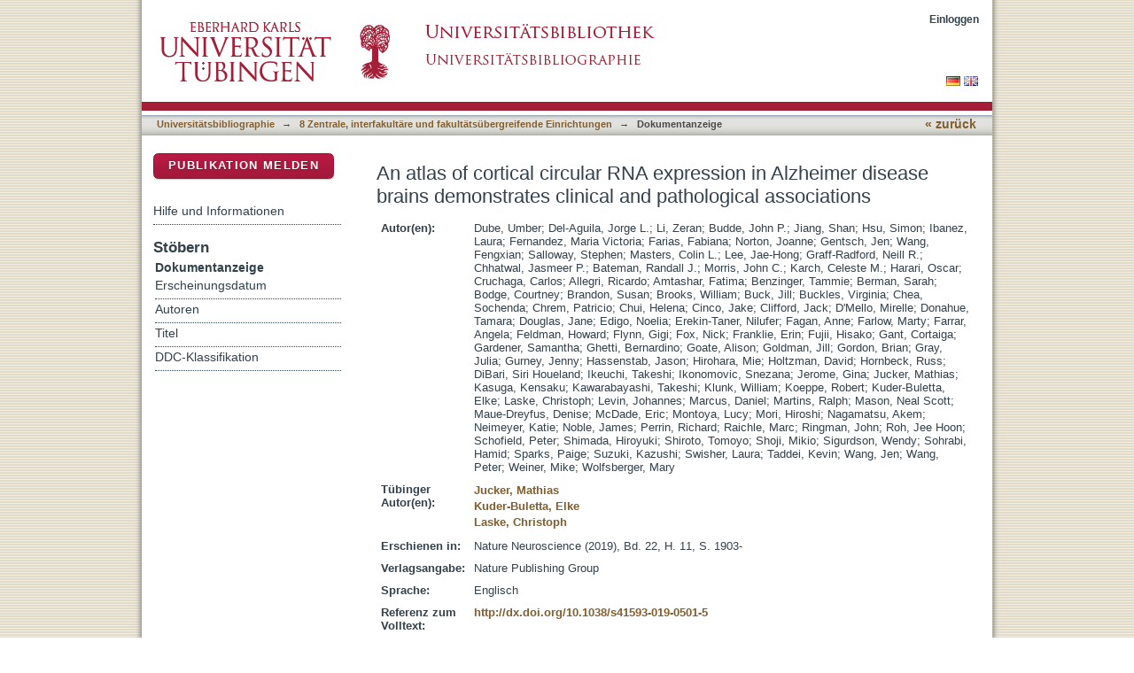

--- FILE ---
content_type: text/html;charset=utf-8
request_url: https://bibliographie.uni-tuebingen.de/xmlui/handle/10900/105709
body_size: 50877
content:
<?xml version="1.0" encoding="UTF-8"?>
<!DOCTYPE html PUBLIC "-//W3C//DTD XHTML 1.0 Strict//EN" "http://www.w3.org/TR/xhtml1/DTD/xhtml1-strict.dtd">
<html xmlns="http://www.w3.org/1999/xhtml" class="no-js">
<head>
<meta content="text/html; charset=UTF-8" http-equiv="Content-Type" />
<meta content="IE=edge,chrome=1" http-equiv="X-UA-Compatible" />
<meta content="width=device-width; initial-scale=1.0; maximum-scale=1.0;" name="viewport" />
<link rel="shortcut icon" href="/xmlui/themes/hsbiblio/images/favicon.ico" />
<link rel="apple-touch-icon" href="/xmlui/themes/hsbiblio/images/apple-touch-icon.png" />
<meta name="Generator" content="DSpace 6.3" />
<link type="text/css" rel="stylesheet" media="screen" href="/xmlui/themes/hsbiblio/lib/css/reset.css" />
<link type="text/css" rel="stylesheet" media="screen" href="/xmlui/themes/hsbiblio/lib/css/base.css" />
<link type="text/css" rel="stylesheet" media="screen" href="/xmlui/themes/hsbiblio/lib/css/helper.css" />
<link type="text/css" rel="stylesheet" media="screen" href="/xmlui/themes/hsbiblio/lib/css/jquery-ui-1.8.15.custom.css" />
<link type="text/css" rel="stylesheet" media="screen" href="/xmlui/themes/hsbiblio/lib/css/style.css" />
<link type="text/css" rel="stylesheet" media="screen" href="/xmlui/themes/hsbiblio/lib/css/authority-control.css" />
<link type="text/css" rel="stylesheet" media="screen" href="/xmlui/themes/hsbiblio/../../static/css/uniTuebingen.css" />
<link type="text/css" rel="stylesheet" media="screen" href="/xmlui/themes/hsbiblio/../../static/css/bibliographie.css" />
<link type="text/css" rel="stylesheet" media="handheld" href="/xmlui/themes/hsbiblio/lib/css/handheld.css" />
<link type="text/css" rel="stylesheet" media="print" href="/xmlui/themes/hsbiblio/lib/css/print.css" />
<link type="text/css" rel="stylesheet" media="all" href="/xmlui/themes/hsbiblio/lib/css/media.css" />
<link type="application/opensearchdescription+xml" rel="search" href="https://bibliographie.uni-tuebingen.de:443/xmlui/open-search/description.xml" title="DSpace" />
<script type="text/javascript">
                                //Clear default text of empty text areas on focus
                                function tFocus(element)
                                {
                                        if (element.value == ' '){element.value='';}
                                }
                                //Clear default text of empty text areas on submit
                                function tSubmit(form)
                                {
                                        var defaultedElements = document.getElementsByTagName("textarea");
                                        for (var i=0; i != defaultedElements.length; i++){
                                                if (defaultedElements[i].value == ' '){
                                                        defaultedElements[i].value='';}}
                                }
                                //Disable pressing 'enter' key to submit a form (otherwise pressing 'enter' causes a submission to start over)
                                function disableEnterKey(e)
                                {
                                     var key;

                                     if(window.event)
                                          key = window.event.keyCode;     //Internet Explorer
                                     else
                                          key = e.which;     //Firefox and Netscape

                                     if(key == 13)  //if "Enter" pressed, then disable!
                                          return false;
                                     else
                                          return true;
                                }

                                function FnArray()
                                {
                                    this.funcs = new Array;
                                }

                                FnArray.prototype.add = function(f)
                                {
                                    if( typeof f!= "function" )
                                    {
                                        f = new Function(f);
                                    }
                                    this.funcs[this.funcs.length] = f;
                                };

                                FnArray.prototype.execute = function()
                                {
                                    for( var i=0; i < this.funcs.length; i++ )
                                    {
                                        this.funcs[i]();
                                    }
                                };

                                var runAfterJSImports = new FnArray();
            </script>
<script xmlns:i18n="http://apache.org/cocoon/i18n/2.1" type="text/javascript" src="/xmlui/themes/hsbiblio/lib/js/modernizr-1.7.min.js"> </script>
<title>An atlas of cortical circular RNA expression in Alzheimer disease brains demonstrates clinical and pathological associations</title>
<link rel="schema.DCTERMS" href="http://purl.org/dc/terms/" />
<link rel="schema.DC" href="http://purl.org/dc/elements/1.1/" />
<meta name="DCTERMS.dateAccepted" content="2020-08-25T08:48:29Z" scheme="DCTERMS.W3CDTF" />
<meta name="DCTERMS.available" content="2020-08-25T08:48:29Z" scheme="DCTERMS.W3CDTF" />
<meta name="DCTERMS.issued" content="2019" scheme="DCTERMS.W3CDTF" />
<meta name="DC.identifier" content="1546-1726" />
<meta name="DC.identifier" content="http://hdl.handle.net/10900/105709" scheme="DCTERMS.URI" />
<meta name="DC.language" content="en" xml:lang="en" scheme="DCTERMS.RFC1766" />
<meta name="DC.publisher" content="Nature Publishing Group" xml:lang="de_DE" />
<meta name="DC.relation" content="http://dx.doi.org/10.1038/s41593-019-0501-5" scheme="DCTERMS.URI" />
<meta name="DC.subject" content="610" xml:lang="de_DE" scheme="DCTERMS.DDC" />
<meta name="DC.subject" content="570" xml:lang="de_DE" scheme="DCTERMS.DDC" />
<meta name="DC.title" content="An atlas of cortical circular RNA expression in Alzheimer disease brains demonstrates clinical and pathological associations" xml:lang="de_DE" />
<meta name="DC.type" content="Article" xml:lang="de_DE" />
<meta xml:lang="de_DE" content="Dube, Umber" name="DC.creator" />
<meta xml:lang="de_DE" content="Del-Aguila, Jorge L." name="DC.creator" />
<meta xml:lang="de_DE" content="Li, Zeran" name="DC.creator" />
<meta xml:lang="de_DE" content="Budde, John P." name="DC.creator" />
<meta xml:lang="de_DE" content="Jiang, Shan" name="DC.creator" />
<meta xml:lang="de_DE" content="Hsu, Simon" name="DC.creator" />
<meta xml:lang="de_DE" content="Ibanez, Laura" name="DC.creator" />
<meta xml:lang="de_DE" content="Fernandez, Maria Victoria" name="DC.creator" />
<meta xml:lang="de_DE" content="Farias, Fabiana" name="DC.creator" />
<meta xml:lang="de_DE" content="Norton, Joanne" name="DC.creator" />
<meta xml:lang="de_DE" content="Gentsch, Jen" name="DC.creator" />
<meta xml:lang="de_DE" content="Wang, Fengxian" name="DC.creator" />
<meta xml:lang="de_DE" content="Salloway, Stephen" name="DC.creator" />
<meta xml:lang="de_DE" content="Masters, Colin L." name="DC.creator" />
<meta xml:lang="de_DE" content="Lee, Jae-Hong" name="DC.creator" />
<meta xml:lang="de_DE" content="Graff-Radford, Neill R." name="DC.creator" />
<meta xml:lang="de_DE" content="Chhatwal, Jasmeer P." name="DC.creator" />
<meta xml:lang="de_DE" content="Bateman, Randall J." name="DC.creator" />
<meta xml:lang="de_DE" content="Morris, John C." name="DC.creator" />
<meta xml:lang="de_DE" content="Karch, Celeste M." name="DC.creator" />
<meta xml:lang="de_DE" content="Harari, Oscar" name="DC.creator" />
<meta xml:lang="de_DE" content="Cruchaga, Carlos" name="DC.creator" />
<meta xml:lang="de_DE" content="Allegri, Ricardo" name="DC.creator" />
<meta xml:lang="de_DE" content="Amtashar, Fatima" name="DC.creator" />
<meta xml:lang="de_DE" content="Benzinger, Tammie" name="DC.creator" />
<meta xml:lang="de_DE" content="Berman, Sarah" name="DC.creator" />
<meta xml:lang="de_DE" content="Bodge, Courtney" name="DC.creator" />
<meta xml:lang="de_DE" content="Brandon, Susan" name="DC.creator" />
<meta xml:lang="de_DE" content="Brooks, William" name="DC.creator" />
<meta xml:lang="de_DE" content="Buck, Jill" name="DC.creator" />
<meta xml:lang="de_DE" content="Buckles, Virginia" name="DC.creator" />
<meta xml:lang="de_DE" content="Chea, Sochenda" name="DC.creator" />
<meta xml:lang="de_DE" content="Chrem, Patricio" name="DC.creator" />
<meta xml:lang="de_DE" content="Chui, Helena" name="DC.creator" />
<meta xml:lang="de_DE" content="Cinco, Jake" name="DC.creator" />
<meta xml:lang="de_DE" content="Clifford, Jack" name="DC.creator" />
<meta xml:lang="de_DE" content="D'Mello, Mirelle" name="DC.creator" />
<meta xml:lang="de_DE" content="Donahue, Tamara" name="DC.creator" />
<meta xml:lang="de_DE" content="Douglas, Jane" name="DC.creator" />
<meta xml:lang="de_DE" content="Edigo, Noelia" name="DC.creator" />
<meta xml:lang="de_DE" content="Erekin-Taner, Nilufer" name="DC.creator" />
<meta xml:lang="de_DE" content="Fagan, Anne" name="DC.creator" />
<meta xml:lang="de_DE" content="Farlow, Marty" name="DC.creator" />
<meta xml:lang="de_DE" content="Farrar, Angela" name="DC.creator" />
<meta xml:lang="de_DE" content="Feldman, Howard" name="DC.creator" />
<meta xml:lang="de_DE" content="Flynn, Gigi" name="DC.creator" />
<meta xml:lang="de_DE" content="Fox, Nick" name="DC.creator" />
<meta xml:lang="de_DE" content="Franklie, Erin" name="DC.creator" />
<meta xml:lang="de_DE" content="Fujii, Hisako" name="DC.creator" />
<meta xml:lang="de_DE" content="Gant, Cortaiga" name="DC.creator" />
<meta xml:lang="de_DE" content="Gardener, Samantha" name="DC.creator" />
<meta xml:lang="de_DE" content="Ghetti, Bernardino" name="DC.creator" />
<meta xml:lang="de_DE" content="Goate, Alison" name="DC.creator" />
<meta xml:lang="de_DE" content="Goldman, Jill" name="DC.creator" />
<meta xml:lang="de_DE" content="Gordon, Brian" name="DC.creator" />
<meta xml:lang="de_DE" content="Gray, Julia" name="DC.creator" />
<meta xml:lang="de_DE" content="Gurney, Jenny" name="DC.creator" />
<meta xml:lang="de_DE" content="Hassenstab, Jason" name="DC.creator" />
<meta xml:lang="de_DE" content="Hirohara, Mie" name="DC.creator" />
<meta xml:lang="de_DE" content="Holtzman, David" name="DC.creator" />
<meta xml:lang="de_DE" content="Hornbeck, Russ" name="DC.creator" />
<meta xml:lang="de_DE" content="DiBari, Siri Houeland" name="DC.creator" />
<meta xml:lang="de_DE" content="Ikeuchi, Takeshi" name="DC.creator" />
<meta xml:lang="de_DE" content="Ikonomovic, Snezana" name="DC.creator" />
<meta xml:lang="de_DE" content="Jerome, Gina" name="DC.creator" />
<meta xml:lang="de_DE" content="Jucker, Mathias" name="DC.creator" />
<meta xml:lang="de_DE" content="Kasuga, Kensaku" name="DC.creator" />
<meta xml:lang="de_DE" content="Kawarabayashi, Takeshi" name="DC.creator" />
<meta xml:lang="de_DE" content="Klunk, William" name="DC.creator" />
<meta xml:lang="de_DE" content="Koeppe, Robert" name="DC.creator" />
<meta xml:lang="de_DE" content="Kuder-Buletta, Elke" name="DC.creator" />
<meta xml:lang="de_DE" content="Laske, Christoph" name="DC.creator" />
<meta xml:lang="de_DE" content="Levin, Johannes" name="DC.creator" />
<meta xml:lang="de_DE" content="Marcus, Daniel" name="DC.creator" />
<meta xml:lang="de_DE" content="Martins, Ralph" name="DC.creator" />
<meta xml:lang="de_DE" content="Mason, Neal Scott" name="DC.creator" />
<meta xml:lang="de_DE" content="Maue-Dreyfus, Denise" name="DC.creator" />
<meta xml:lang="de_DE" content="McDade, Eric" name="DC.creator" />
<meta xml:lang="de_DE" content="Montoya, Lucy" name="DC.creator" />
<meta xml:lang="de_DE" content="Mori, Hiroshi" name="DC.creator" />
<meta xml:lang="de_DE" content="Nagamatsu, Akem" name="DC.creator" />
<meta xml:lang="de_DE" content="Neimeyer, Katie" name="DC.creator" />
<meta xml:lang="de_DE" content="Noble, James" name="DC.creator" />
<meta xml:lang="de_DE" content="Perrin, Richard" name="DC.creator" />
<meta xml:lang="de_DE" content="Raichle, Marc" name="DC.creator" />
<meta xml:lang="de_DE" content="Ringman, John" name="DC.creator" />
<meta xml:lang="de_DE" content="Roh, Jee Hoon" name="DC.creator" />
<meta xml:lang="de_DE" content="Schofield, Peter" name="DC.creator" />
<meta xml:lang="de_DE" content="Shimada, Hiroyuki" name="DC.creator" />
<meta xml:lang="de_DE" content="Shiroto, Tomoyo" name="DC.creator" />
<meta xml:lang="de_DE" content="Shoji, Mikio" name="DC.creator" />
<meta xml:lang="de_DE" content="Sigurdson, Wendy" name="DC.creator" />
<meta xml:lang="de_DE" content="Sohrabi, Hamid" name="DC.creator" />
<meta xml:lang="de_DE" content="Sparks, Paige" name="DC.creator" />
<meta xml:lang="de_DE" content="Suzuki, Kazushi" name="DC.creator" />
<meta xml:lang="de_DE" content="Swisher, Laura" name="DC.creator" />
<meta xml:lang="de_DE" content="Taddei, Kevin" name="DC.creator" />
<meta xml:lang="de_DE" content="Wang, Jen" name="DC.creator" />
<meta xml:lang="de_DE" content="Wang, Peter" name="DC.creator" />
<meta xml:lang="de_DE" content="Weiner, Mike" name="DC.creator" />
<meta xml:lang="de_DE" content="Wolfsberger, Mary" name="DC.creator" />
<meta content="Article" name="citation_keywords" />
<meta content="An atlas of cortical circular RNA expression in Alzheimer disease brains demonstrates clinical and pathological associations" name="citation_title" />
<meta content="1546-1726" name="citation_issn" />
<meta content="Nature Publishing Group" name="citation_publisher" />
<meta content="en" name="citation_language" />
<meta content="Nature Neuroscience" name="citation_journal_title" />
<meta content="Dube, Umber" name="citation_author" />
<meta content="Del-Aguila, Jorge L." name="citation_author" />
<meta content="Li, Zeran" name="citation_author" />
<meta content="Budde, John P." name="citation_author" />
<meta content="Jiang, Shan" name="citation_author" />
<meta content="Hsu, Simon" name="citation_author" />
<meta content="Ibanez, Laura" name="citation_author" />
<meta content="Fernandez, Maria Victoria" name="citation_author" />
<meta content="Farias, Fabiana" name="citation_author" />
<meta content="Norton, Joanne" name="citation_author" />
<meta content="Gentsch, Jen" name="citation_author" />
<meta content="Wang, Fengxian" name="citation_author" />
<meta content="Salloway, Stephen" name="citation_author" />
<meta content="Masters, Colin L." name="citation_author" />
<meta content="Lee, Jae-Hong" name="citation_author" />
<meta content="Graff-Radford, Neill R." name="citation_author" />
<meta content="Chhatwal, Jasmeer P." name="citation_author" />
<meta content="Bateman, Randall J." name="citation_author" />
<meta content="Morris, John C." name="citation_author" />
<meta content="Karch, Celeste M." name="citation_author" />
<meta content="Harari, Oscar" name="citation_author" />
<meta content="Cruchaga, Carlos" name="citation_author" />
<meta content="Allegri, Ricardo" name="citation_author" />
<meta content="Amtashar, Fatima" name="citation_author" />
<meta content="Benzinger, Tammie" name="citation_author" />
<meta content="Berman, Sarah" name="citation_author" />
<meta content="Bodge, Courtney" name="citation_author" />
<meta content="Brandon, Susan" name="citation_author" />
<meta content="Brooks, William" name="citation_author" />
<meta content="Buck, Jill" name="citation_author" />
<meta content="Buckles, Virginia" name="citation_author" />
<meta content="Chea, Sochenda" name="citation_author" />
<meta content="Chrem, Patricio" name="citation_author" />
<meta content="Chui, Helena" name="citation_author" />
<meta content="Cinco, Jake" name="citation_author" />
<meta content="Clifford, Jack" name="citation_author" />
<meta content="D'Mello, Mirelle" name="citation_author" />
<meta content="Donahue, Tamara" name="citation_author" />
<meta content="Douglas, Jane" name="citation_author" />
<meta content="Edigo, Noelia" name="citation_author" />
<meta content="Erekin-Taner, Nilufer" name="citation_author" />
<meta content="Fagan, Anne" name="citation_author" />
<meta content="Farlow, Marty" name="citation_author" />
<meta content="Farrar, Angela" name="citation_author" />
<meta content="Feldman, Howard" name="citation_author" />
<meta content="Flynn, Gigi" name="citation_author" />
<meta content="Fox, Nick" name="citation_author" />
<meta content="Franklie, Erin" name="citation_author" />
<meta content="Fujii, Hisako" name="citation_author" />
<meta content="Gant, Cortaiga" name="citation_author" />
<meta content="Gardener, Samantha" name="citation_author" />
<meta content="Ghetti, Bernardino" name="citation_author" />
<meta content="Goate, Alison" name="citation_author" />
<meta content="Goldman, Jill" name="citation_author" />
<meta content="Gordon, Brian" name="citation_author" />
<meta content="Gray, Julia" name="citation_author" />
<meta content="Gurney, Jenny" name="citation_author" />
<meta content="Hassenstab, Jason" name="citation_author" />
<meta content="Hirohara, Mie" name="citation_author" />
<meta content="Holtzman, David" name="citation_author" />
<meta content="Hornbeck, Russ" name="citation_author" />
<meta content="DiBari, Siri Houeland" name="citation_author" />
<meta content="Ikeuchi, Takeshi" name="citation_author" />
<meta content="Ikonomovic, Snezana" name="citation_author" />
<meta content="Jerome, Gina" name="citation_author" />
<meta content="Jucker, Mathias" name="citation_author" />
<meta content="Kasuga, Kensaku" name="citation_author" />
<meta content="Kawarabayashi, Takeshi" name="citation_author" />
<meta content="Klunk, William" name="citation_author" />
<meta content="Koeppe, Robert" name="citation_author" />
<meta content="Kuder-Buletta, Elke" name="citation_author" />
<meta content="Laske, Christoph" name="citation_author" />
<meta content="Levin, Johannes" name="citation_author" />
<meta content="Marcus, Daniel" name="citation_author" />
<meta content="Martins, Ralph" name="citation_author" />
<meta content="Mason, Neal Scott" name="citation_author" />
<meta content="Maue-Dreyfus, Denise" name="citation_author" />
<meta content="McDade, Eric" name="citation_author" />
<meta content="Montoya, Lucy" name="citation_author" />
<meta content="Mori, Hiroshi" name="citation_author" />
<meta content="Nagamatsu, Akem" name="citation_author" />
<meta content="Neimeyer, Katie" name="citation_author" />
<meta content="Noble, James" name="citation_author" />
<meta content="Perrin, Richard" name="citation_author" />
<meta content="Raichle, Marc" name="citation_author" />
<meta content="Ringman, John" name="citation_author" />
<meta content="Roh, Jee Hoon" name="citation_author" />
<meta content="Schofield, Peter" name="citation_author" />
<meta content="Shimada, Hiroyuki" name="citation_author" />
<meta content="Shiroto, Tomoyo" name="citation_author" />
<meta content="Shoji, Mikio" name="citation_author" />
<meta content="Sigurdson, Wendy" name="citation_author" />
<meta content="Sohrabi, Hamid" name="citation_author" />
<meta content="Sparks, Paige" name="citation_author" />
<meta content="Suzuki, Kazushi" name="citation_author" />
<meta content="Swisher, Laura" name="citation_author" />
<meta content="Taddei, Kevin" name="citation_author" />
<meta content="Wang, Jen" name="citation_author" />
<meta content="Wang, Peter" name="citation_author" />
<meta content="Weiner, Mike" name="citation_author" />
<meta content="Wolfsberger, Mary" name="citation_author" />
<meta content="2019" name="citation_date" />
<meta content="22" name="citation_volume" />
<meta content="https://publikationen.uni-tuebingen.de/xmlui/handle/10900/105709" name="citation_abstract_html_url" />
<meta content="11" name="citation_issue" />
</head><!--[if lt IE 7 ]> <body class="ie6"> <![endif]-->
                <!--[if IE 7 ]>    <body class="ie7"> <![endif]-->
                <!--[if IE 8 ]>    <body class="ie8"> <![endif]-->
                <!--[if IE 9 ]>    <body class="ie9"> <![endif]-->
                <!--[if (gt IE 9)|!(IE)]><!--><body><!--<![endif]-->
<div id="page">
<div id="ds-main">
<div id="ds-header-wrapper">
<div class="clearfix" id="ds-header">
<a id="ds-header-logo-link" href="http://www.uni-tuebingen.de" target="_blank">
<span id="ds-header-logo"> </span>
</a>
<a id="ds-header-logo-link" href="https://bibliographie.uni-tuebingen.de">
<span id="ds-header-logo-ub"> </span>
</a>
<h1 class="pagetitle visuallyhidden">An atlas of cortical circular RNA expression in Alzheimer disease brains demonstrates clinical and pathological associations</h1>
<h2 class="static-pagetitle visuallyhidden">DSpace Repositorium (Manakin basiert)</h2>
<div xmlns:i18n="http://apache.org/cocoon/i18n/2.1" id="ds-user-box">
<p>
<a href="/xmlui/login">Einloggen</a>
</p>
</div>
</div>
</div>
<div xmlns:i18n="http://apache.org/cocoon/i18n/2.1" id="ds-trail-wrapper">
<div id="ds-language-selection">
<a href="&#10;   &#9;&#9;&#9;&#9;&#9;&#9;&#9;javascript:window.location.search = '?locale-attribute=de';&#10;&#9;&#9;&#9;&#9;&#9;&#9;">
<img src="/xmlui/static/gfx/flag_de.png" />
</a>
<a href="&#10;   &#9;&#9;&#9;&#9;&#9;&#9;&#9;javascript:window.location.search = '?locale-attribute=en';&#10;&#9;&#9;&#9;&#9;&#9;&#9;">
<img src="/xmlui/static/gfx/flag_en.png" />
</a>
</div>
<ul id="ds-trail">
<li class="ds-trail-link first-link ">
<a href="/xmlui/">Publikationsdienste</a>
</li>
<li xmlns:i18n="http://apache.org/cocoon/i18n/2.1" xmlns="http://di.tamu.edu/DRI/1.0/" class="ds-trail-arrow">→</li>
<li class="ds-trail-link ">
<a href="/xmlui/handle/10900/11221">Universitätsbibliographie</a>
</li>
<li class="ds-trail-arrow">→</li>
<li class="ds-trail-link ">
<a href="/xmlui/handle/10900/35959">8 Zentrale, interfakultäre und fakultätsübergreifende Einrichtungen</a>
</li>
<li class="ds-trail-arrow">→</li>
<li class="ds-trail-link last-link">Dokumentanzeige</li>
<a xmlns:i18n="http://apache.org/cocoon/i18n/2.1" xmlns="http://di.tamu.edu/DRI/1.0/" href="javascript:window.history.back();" id="utue_back_button">« zurück</a>
</ul>
</div>
<div xmlns:i18n="http://apache.org/cocoon/i18n/2.1" class="hidden" id="no-js-warning-wrapper">
<div id="no-js-warning">
<div class="notice failure">JavaScript is disabled for your browser. Some features of this site may not work without it.</div>
</div>
</div>
<div id="ds-content-wrapper">
<div class="clearfix" id="ds-content">
<div id="ds-body">
<div id="aspect_artifactbrowser_ItemViewer_div_item-view" class="ds-static-div primary">
<!-- External Metadata URL: cocoon://metadata/handle/10900/105709/mets.xml-->
<table xmlns:oreatom="http://www.openarchives.org/ore/atom/" xmlns:ore="http://www.openarchives.org/ore/terms/" xmlns:atom="http://www.w3.org/2005/Atom" class="ds-includeSet-table">
<h1>An atlas of cortical circular RNA expression in Alzheimer disease brains demonstrates clinical and pathological associations</h1>
<tr class="ds-table-row even">
<td>
<span class="bold">Autor(en):</span>
</td>
<td xmlns:i18n="http://apache.org/cocoon/i18n/2.1">
<span>Dube, Umber</span>; <span>Del-Aguila, Jorge L.</span>; <span>Li, Zeran</span>; <span>Budde, John P.</span>; <span>Jiang, Shan</span>; <span>Hsu, Simon</span>; <span>Ibanez, Laura</span>; <span>Fernandez, Maria Victoria</span>; <span>Farias, Fabiana</span>; <span>Norton, Joanne</span>; <span>Gentsch, Jen</span>; <span>Wang, Fengxian</span>; <span>Salloway, Stephen</span>; <span>Masters, Colin L.</span>; <span>Lee, Jae-Hong</span>; <span>Graff-Radford, Neill R.</span>; <span>Chhatwal, Jasmeer P.</span>; <span>Bateman, Randall J.</span>; <span>Morris, John C.</span>; <span>Karch, Celeste M.</span>; <span>Harari, Oscar</span>; <span>Cruchaga, Carlos</span>; <span>Allegri, Ricardo</span>; <span>Amtashar, Fatima</span>; <span>Benzinger, Tammie</span>; <span>Berman, Sarah</span>; <span>Bodge, Courtney</span>; <span>Brandon, Susan</span>; <span>Brooks, William</span>; <span>Buck, Jill</span>; <span>Buckles, Virginia</span>; <span>Chea, Sochenda</span>; <span>Chrem, Patricio</span>; <span>Chui, Helena</span>; <span>Cinco, Jake</span>; <span>Clifford, Jack</span>; <span>D'Mello, Mirelle</span>; <span>Donahue, Tamara</span>; <span>Douglas, Jane</span>; <span>Edigo, Noelia</span>; <span>Erekin-Taner, Nilufer</span>; <span>Fagan, Anne</span>; <span>Farlow, Marty</span>; <span>Farrar, Angela</span>; <span>Feldman, Howard</span>; <span>Flynn, Gigi</span>; <span>Fox, Nick</span>; <span>Franklie, Erin</span>; <span>Fujii, Hisako</span>; <span>Gant, Cortaiga</span>; <span>Gardener, Samantha</span>; <span>Ghetti, Bernardino</span>; <span>Goate, Alison</span>; <span>Goldman, Jill</span>; <span>Gordon, Brian</span>; <span>Gray, Julia</span>; <span>Gurney, Jenny</span>; <span>Hassenstab, Jason</span>; <span>Hirohara, Mie</span>; <span>Holtzman, David</span>; <span>Hornbeck, Russ</span>; <span>DiBari, Siri Houeland</span>; <span>Ikeuchi, Takeshi</span>; <span>Ikonomovic, Snezana</span>; <span>Jerome, Gina</span>; <span>Jucker, Mathias</span>; <span>Kasuga, Kensaku</span>; <span>Kawarabayashi, Takeshi</span>; <span>Klunk, William</span>; <span>Koeppe, Robert</span>; <span>Kuder-Buletta, Elke</span>; <span>Laske, Christoph</span>; <span>Levin, Johannes</span>; <span>Marcus, Daniel</span>; <span>Martins, Ralph</span>; <span>Mason, Neal Scott</span>; <span>Maue-Dreyfus, Denise</span>; <span>McDade, Eric</span>; <span>Montoya, Lucy</span>; <span>Mori, Hiroshi</span>; <span>Nagamatsu, Akem</span>; <span>Neimeyer, Katie</span>; <span>Noble, James</span>; <span>Perrin, Richard</span>; <span>Raichle, Marc</span>; <span>Ringman, John</span>; <span>Roh, Jee Hoon</span>; <span>Schofield, Peter</span>; <span>Shimada, Hiroyuki</span>; <span>Shiroto, Tomoyo</span>; <span>Shoji, Mikio</span>; <span>Sigurdson, Wendy</span>; <span>Sohrabi, Hamid</span>; <span>Sparks, Paige</span>; <span>Suzuki, Kazushi</span>; <span>Swisher, Laura</span>; <span>Taddei, Kevin</span>; <span>Wang, Jen</span>; <span>Wang, Peter</span>; <span>Weiner, Mike</span>; <span>Wolfsberger, Mary</span>
</td>
</tr>
<tr class="ds-table-row odd">
<td>
<span class="bold">Tübinger Autor(en):</span>
</td>
<td xmlns:i18n="http://apache.org/cocoon/i18n/2.1">
<table class="utue_autor">
<tr>
<td>
<a href="/xmlui/handle/10900/11221/browse?value=Jucker, Mathias&amp;type=author&#10;&#9;&#9;&#9;&#9;&#9;&#9;&#9;&#9;&#9;&#9;">Jucker, Mathias</a>
<br />
<a href="/xmlui/handle/10900/11221/browse?value=Kuder-Buletta, Elke&amp;type=author&#10;&#9;&#9;&#9;&#9;&#9;&#9;&#9;&#9;&#9;&#9;">Kuder-Buletta, Elke</a>
<br />
<a href="/xmlui/handle/10900/11221/browse?value=Laske, Christoph&amp;type=author&#10;&#9;&#9;&#9;&#9;&#9;&#9;&#9;&#9;&#9;&#9;">Laske, Christoph</a>
</td>
</tr>
</table>
</td>
</tr>
<tr class="ds-table-row even">
<td>
<span class="bold">Erschienen in:</span>
</td>
<td xmlns:i18n="http://apache.org/cocoon/i18n/2.1">
<span>Nature Neuroscience
						(2019), Bd.
						22,
						
							H.
						11,
						S.
						1903-<br />
</span>
</td>
</tr>
<tr class="ds-table-row odd">
<td>
<span class="bold">Verlagsangabe:</span>
</td>
<td xmlns:i18n="http://apache.org/cocoon/i18n/2.1">
<span>Nature Publishing Group</span>
</td>
</tr>
<tr class="ds-table-row even">
<td>
<span class="bold">Sprache:</span>
</td>
<td xmlns:i18n="http://apache.org/cocoon/i18n/2.1">
<span>Englisch</span>
</td>
</tr>
<tr xmlns:i18n="http://apache.org/cocoon/i18n/2.1" class="ds-table-row odd">
<td>
<span class="bold">Referenz zum Volltext:</span>
</td>
<td xmlns:i18n="http://apache.org/cocoon/i18n/2.1">
<span>
<a href="http://dx.doi.org/10.1038/s41593-019-0501-5" target="_blank">http://dx.doi.org/10.1038/s41593-019-0501-5</a>
</span>
</td>
</tr>
<tr class="ds-table-row even">
<td>
<span class="bold">ISSN:</span>
</td>
<td xmlns:i18n="http://apache.org/cocoon/i18n/2.1">
<span>1546-1726</span>
</td>
</tr>
<tr class="ds-table-row odd">
<td>
<span class="bold">DDC-Klassifikation:</span>
</td>
<td xmlns:i18n="http://apache.org/cocoon/i18n/2.1">
<span>610 - Medizin, Gesundheit<br xmlns:i18n="http://apache.org/cocoon/i18n/2.1" />570 - Biowissenschaften, Biologie</span>
</td>
</tr>
<tr xmlns:i18n="http://apache.org/cocoon/i18n/2.1" class="ds-table-row even">
<td>
<span class="bold">Dokumentart:</span>
</td>
<td xmlns:i18n="http://apache.org/cocoon/i18n/2.1">
<span>Wissenschaftlicher Artikel</span>
</td>
</tr>
<tr xmlns:i18n="http://apache.org/cocoon/i18n/2.1" class="ds-table-row odd">
<td>
<span class="bold">Kommentar:</span>
</td>
<td xmlns:i18n="http://apache.org/cocoon/i18n/2.1">
<span>mehr als 100 Autoren</span>
</td>
</tr>
<tr class="ds-table-row even">
<td>
<a href="/xmlui/handle/10900/105709?show=full">Zur Langanzeige</a>
</td>
</tr>
</table>
<h2 xmlns:i18n="http://apache.org/cocoon/i18n/2.1" class="ds-list-head">Das Dokument erscheint in:</h2>
<ul xmlns:i18n="http://apache.org/cocoon/i18n/2.1" xmlns="http://di.tamu.edu/DRI/1.0/" xmlns:oreatom="http://www.openarchives.org/ore/atom/" xmlns:ore="http://www.openarchives.org/ore/terms/" xmlns:atom="http://www.w3.org/2005/Atom" class="ds-referenceSet-list">
<!-- External Metadata URL: cocoon://metadata/handle/10900/33644/mets.xml-->
<li>
<a href="/xmlui/handle/10900/33644">4 Medizinische Fakultät</a> [33653]<br />
</li>
<!-- External Metadata URL: cocoon://metadata/handle/10900/35959/mets.xml-->
<li>
<a href="/xmlui/handle/10900/35959">8 Zentrale, interfakultäre und fakultätsübergreifende Einrichtungen</a> [13322]<br />
</li>
</ul>
</div>
</div>
<div id="ds-options-wrapper">
<div id="ds-options">
<div>
<p class="rot">
<a href="/xmlui/handle/10900/11221/submit">Publikation melden</a>
</p>
</div>
<div xmlns:i18n="http://apache.org/cocoon/i18n/2.1" class="ds-option-set" id="static.help">
<ul class="ds-simple-list-help">
<li>
<a href="/xmlui/handle/10900/11221?staticpage=bibliographie/hilfe">Hilfe und Informationen</a>
</li>
</ul>
</div>
<h1 xmlns:i18n="http://apache.org/cocoon/i18n/2.1" class="ds-option-set-head">Stöbern</h1>
<div xmlns:i18n="http://apache.org/cocoon/i18n/2.1" xmlns="http://di.tamu.edu/DRI/1.0/" id="aspect_viewArtifacts_Navigation_list_browse" class="ds-option-set">
<ul class="ds-options-list">
<li>
<h2 class="ds-sublist-head">Gesamter Bestand</h2>
<ul xmlns:i18n="http://apache.org/cocoon/i18n/2.1" xmlns="http://di.tamu.edu/DRI/1.0/" class="ds-simple-list sublist">
<li class="ds-simple-list-item">
<a href="/xmlui/community-list">Bereiche &amp; Sammlungen</a>
</li>
<li xmlns:i18n="http://apache.org/cocoon/i18n/2.1" xmlns="http://di.tamu.edu/DRI/1.0/" class="ds-simple-list-item">
<a href="/xmlui/browse?type=dateissued">Erscheinungsdatum</a>
</li>
<li xmlns:i18n="http://apache.org/cocoon/i18n/2.1" xmlns="http://di.tamu.edu/DRI/1.0/" class="ds-simple-list-item">
<a href="/xmlui/browse?type=author">Autoren</a>
</li>
<li xmlns:i18n="http://apache.org/cocoon/i18n/2.1" xmlns="http://di.tamu.edu/DRI/1.0/" class="ds-simple-list-item">
<a href="/xmlui/browse?type=title">Titel</a>
</li>
<li xmlns:i18n="http://apache.org/cocoon/i18n/2.1" xmlns="http://di.tamu.edu/DRI/1.0/" class="ds-simple-list-item">
<a href="/xmlui/browse?type=ddc">DDC-Klassifikation</a>
</li>
</ul>
</li>
<li xmlns:i18n="http://apache.org/cocoon/i18n/2.1" xmlns="http://di.tamu.edu/DRI/1.0/">
<h2 class="ds-sublist-head">Diese Sammlung</h2>
<ul xmlns:i18n="http://apache.org/cocoon/i18n/2.1" xmlns="http://di.tamu.edu/DRI/1.0/" class="ds-simple-list sublist">
<li class="ds-simple-list-item">
<a href="/xmlui/handle/10900/35959/browse?type=dateissued">Erscheinungsdatum</a>
</li>
<li xmlns:i18n="http://apache.org/cocoon/i18n/2.1" xmlns="http://di.tamu.edu/DRI/1.0/" class="ds-simple-list-item">
<a href="/xmlui/handle/10900/35959/browse?type=author">Autoren</a>
</li>
<li xmlns:i18n="http://apache.org/cocoon/i18n/2.1" xmlns="http://di.tamu.edu/DRI/1.0/" class="ds-simple-list-item">
<a href="/xmlui/handle/10900/35959/browse?type=title">Titel</a>
</li>
<li xmlns:i18n="http://apache.org/cocoon/i18n/2.1" xmlns="http://di.tamu.edu/DRI/1.0/" class="ds-simple-list-item">
<a href="/xmlui/handle/10900/35959/browse?type=ddc">DDC-Klassifikation</a>
</li>
</ul>
</li>
</ul>
</div>
<h1 xmlns:i18n="http://apache.org/cocoon/i18n/2.1" xmlns="http://di.tamu.edu/DRI/1.0/" class="ds-option-set-head">Mein Benutzerkonto</h1>
<div xmlns:i18n="http://apache.org/cocoon/i18n/2.1" xmlns="http://di.tamu.edu/DRI/1.0/" id="aspect_viewArtifacts_Navigation_list_account" class="ds-option-set">
<ul class="ds-simple-list">
<li class="ds-simple-list-item">
<a href="/xmlui/login">Einloggen</a>
</li>
</ul>
</div>
</div>
</div>

</div>
</div>
<div xmlns:i18n="http://apache.org/cocoon/i18n/2.1" xmlns="http://di.tamu.edu/DRI/1.0/" id="ds-footer-wrapper">
<div id="ds-footer">
<div id="ds-footer-right">
<a target="_blank" href="http://www.ub.uni-tuebingen.de">Universitätsbibliothek</a> | <a xmlns:i18n="http://apache.org/cocoon/i18n/2.1" target="_blank" href="http://www.uni-tuebingen.de/index.php?id=334">Impressum</a> | <a xmlns:i18n="http://apache.org/cocoon/i18n/2.1" target="_blank" href="https://uni-tuebingen.de/meta/datenschutzerklaerung/">Datenschutz</a>
</div>
<div id="ds-footer-links">
<a href="/xmlui/contact">Kontakt</a>
</div>
<a xmlns:i18n="http://apache.org/cocoon/i18n/2.1" class="hidden" href="/xmlui/htmlmap"> </a>
</div>
</div>
</div>
</div>
<script src="https://ajax.googleapis.com/ajax/libs/jquery/1.6.2/jquery.min.js" type="text/javascript"> </script>
<script type="text/javascript">!window.jQuery && document.write('<script type="text/javascript" src="/xmlui/static/js/jquery-1.6.2.min.js"> <\/script>')</script>
<script type="text/javascript" src="/xmlui/themes/hsbiblio/lib/js/jquery-ui-1.8.15.custom.min.js"> </script><!--[if lt IE 7 ]>
<script type="text/javascript" src="/xmlui/themes/hsbiblio/lib/js/DD_belatedPNG_0.0.8a.js?v=1"> </script>
<script type="text/javascript">DD_belatedPNG.fix('#ds-header-logo');DD_belatedPNG.fix('#ds-footer-logo');$.each($('img[src$=png]'), function() {DD_belatedPNG.fixPng(this);});</script><![endif]-->
<script type="text/javascript">
<!-- 
            runAfterJSImports.execute();
			
			/* [BEGINN] - - - - - - ANPASSUNGEN DER UB TÜBINGEN - - - - - - - */
			
			$.extend({
			  getUrlVars: function(){
				var vars = [], hash;
				var hashes = window.location.href.slice(window.location.href.indexOf('?') + 1).split('&');
				for(var i = 0; i < hashes.length; i++)
				{
				  hash = hashes[i].split('=');
				  vars.push(hash[0]);
				  vars[hash[0]] = hash[1];
				}
				return vars;
			  },
			  getUrlVar: function(name){
				return $.getUrlVars()[name];
			  }
			});
			
			
			if($("li:contains('Dokumentanzeige')").length > 0){ $("#utue_back_button").css('display','inline'); }

			// Link "Publikationsdienste" in oberer horizontaler Pfadanzeige entfernen
			$("a:contains('Publikationsdienste')").parent().filter('.ds-trail-link').next().remove();
			$("a:contains('Publikationsdienste')").parent().filter('.ds-trail-link').remove();
			$("a:contains('Publication services')").parent().filter('.ds-trail-link').next().remove();
			$("a:contains('Publication services')").parent().filter('.ds-trail-link').remove();
			
			// Block "Gesamter Bestand" rechts im Menü ausblenden.
			$('.ds-sublist-head:contains("Gesamter Bestand"), .ds-sublist-head:contains("All of DSpace")').parent().remove();   
			
			// Block "Gesamter Bestand" rechts im Menü ausblenden.
			$('#ds-search-option-head, #ds-search-option').remove();  
			
			// GND-Funktionalität für normierte Schlagwörter bei Meldeformular
                        // abraun 09062022 hinzugefügt: document.getElementById("jswarnung").style.visibility = "hidden";
                        // abraun09062022 disabled because does not work
			function showOgnd() {window.open("https://"+window.location.host+"/dspace_scripts/ognd.php","OGND","height=700,width=540,status=no,menubar=no,scrollbars=yes"); document.getElementById("jswarnung").style.visibility = "hidden"; }
			$("span:contains('Wählen Sie mindestens ein Schlagwort aus der Gemeinsamen Normdatei.')").html('<a href="javascript:showOgnd()">Klicken Sie hier um Schlagworte aus der Gemeinsamen Normdatei auszuwählen.</a>');
			$("#aspect_submission_StepTransformer_field_dc_subject_classification").attr("readonly", "readonly");
			
		// AB hier: Anpassungen UB Tübingen Terminologie

			// Block "Mein Benutzerkonto" an erste Stelle verschieben
			//jQuery('.ds-option-set-head:contains("Stöbern")').before(jQuery('.ds-option-set-head:contains("Mein Benutzerkonto")').next()).prev().before(jQuery('.ds-option-set-head:contains("Mein Benutzerkonto")'));
			
			// Textanpassung bei Discovery Block rechts
			$(".ds-options-list a:contains('... mehr')").html('... zur alphabetischen Liste');   
			
			// Ersetze Text "Diesen Bereich" durch "Universitätsbibliographie <Fakultät>"
			var nav_text = ''; if ($('.ds-trail-link').length > 2 ){ nav_text = '' + $('.ds-trail-link').eq(2).text().replace(/[0-9] /g, ""); }	$('.ds-sublist-head:contains("Diesen Bereich"), .ds-sublist-head:contains("In diesem Bereich"), .ds-sublist-head:contains("Diese Sammlung"), .ds-sublist-head:contains("This Community"), .ds-sublist-head:contains("This Collection")').text(nav_text);

			// Platziere Link zur erweiterten Suche
			var bibliographie_handle = '10900%2F11221';
			if(window.location.hostname == 'mh235.ub.uni-tuebingen.de') bibliographie_handle = '123456789%2F27';
				
			// Ersetze "Sammlungen in diesem Bereich" durch "Bibliographische Daten nach Fakultäten"
			$('h2.ds-list-head:contains("Sammlungen in diesem Bereich")').text('Bibliographische Daten nach Fakultäten');
			$('h2.ds-list-head:contains("Collections in this community")').text('Bibliographic data per faculty');
			
			// Ersetze "Ein Dokument in dieser Sammlung veröffentlichen" durch "Bibliographische Daten eingeben"
			$('p.ds-paragraph a:contains("Ein Dokument in dieser Sammlung veröffentlichen")').text('Bibliographische Daten melden');
			$('p.ds-paragraph a:contains("Submit a new item to this collection")').text('Submit bibliographic data');  
			
			// Ersetze "Veröffentlichen" durch "Publikation melden"
			$('.ds-div-head:contains("Veröffentlichen")').text('Publikation melden');
				
			// Seite "Dokument veröffentlichen" umgestalten
			if(window.location.pathname == '/xmlui/handle/10900/11221/submit')
			{
				$('#aspect_submission_submit_SelectCollectionStep_field_handle').children().first().remove(); // Remove "Sammlung auswählen"
				$('.ds-head').eq(0).html('<p style="font-weight:normal;margin-bottom:30px;line-height:130%;"><span style="color:#32414b; font-size:1.1em; font-weight: bold;">Eintrag in die Universitätsbibliographie</span><br />Hier <b>melden</b> Sie <b>die beschreibenden bibliographischen ("Meta-")Daten</b> Ihrer Publikation zum <b>Eintrag in die Universitätsbibliographie</b>.<br /><br /><span style="color:#32414b; font-size:1.1em; font-weight: bold;">Die Alternative: Veröffentlichung eines Open-Access-Volltextes</span><br /><b>Falls</b> Sie nicht nur die Metadaten, sondern auch den <b>Volltext</b> Ihrer Publikation <b>veröffentlichen</b> möchten,<br>verwenden Sie bitte den <a href="http://tobias-lib.uni-tuebingen.de/" target="_blank">Publikationsdienst TOBIAS-lib</a>.<br />Die Publikation wird dann automatisch auch in der Universitätsbibliographie nachgewiesen.</p>'); // Entferne "Sammlung auswählen"
				$('.ds-form-label:contains("Sammlung:")').eq(0).text('Universitätsbibliographie');
				$('.field-help:contains("Wählen Sie die Sammlung, in der Sie veröffentlichen möchten.")').eq(0).text('Wählen Sie die Fakultät, in der Sie eine Publikation melden möchten.');
				$('.ds-form-label:contains("Collection:")').eq(0).text('Universitätsbibliographie');
				$('.field-help:contains("Select the collection you wish to submit an item to.")').eq(0).text('Select the faculty you wish to report a publication to.');
				var tempvar = $('#aspect_submission_submit_SelectCollectionStep_div_select-collection').attr('action').split('/')[3];
				$('#aspect_submission_submit_SelectCollectionStep_div_select-collection').attr('action','/xmlui/handle/'+$('#aspect_submission_submit_SelectCollectionStep_field_handle').val()+'/submit/'+tempvar);
				$('#aspect_submission_submit_SelectCollectionStep_field_handle').change(function() {  $('#aspect_submission_submit_SelectCollectionStep_div_select-collection').attr('action','/xmlui/handle/'+$(this).val()+'/submit/'+tempvar);  });
				$('#aspect_submission_submit_SelectCollectionStep_field_submit').parent().prepend('<input type="button" value="Zurück zur Startseite" name="submit" class="ds-button-field" xmlns:i18n="http://apache.org/cocoon/i18n/2.1" onclick="window.location.pathname=\'/xmlui/\';">');
				$('#aspect_submission_submit_SelectCollectionStep_field_handle').prepend('<option value="10900/11221" selected="selected">Fakultät auswählen...</option>');
			}
			
			// Entferne in der Navigation: Mein Benutzerkonto->Einloggen wenn nicht eingeloggt
			if($("a:contains('Einloggen')").length == 2)
			{
				$("h1.ds-option-set-head:contains('Mein Benutzerkonto'), #aspect_viewArtifacts_Navigation_list_account").remove();
			}

            // abraun 12082019 Entferne in der Tabelle: Tübinger DOI in der Bibliographieanzeige (Langanzeige) ausblenden.
            // $("tr:contains('dx.doi.org/10.15496/publikation-')").remove();
	
			// kommentar intern anzeigen im review gui
			var loc_pieces = document.location.href.split('/');
				
			if(loc_pieces.length == 8 && loc_pieces[7].split('?')[0] == 'workflow' && ($('input[value="Ressource akzeptieren"]').length == 1 || $('input[value="Aufgabe übernehmen"]').length == 1) )
			{
			
			// TEMPORARY BUGFIX FOR authorizeexception, mhicke, 20.10.2015
			if($('#ds-user-box').children().children().first().text() != 'Profil: 4 Medizinische Fakultät')
			{
				$('#aspect_workflow_PerformTaskStep_field_submit_take_task').click(function() {
				  $.get("/xmlui/submissions?workflowID="+$.getUrlVar('workflowID')+"&submit_take_tasks=do", function( my_var ) {
						location.reload(); 
					}, 'html');
				  return false;
				});
			}
			
				var username = $('a[href="/xmlui/profile"]').eq(0).text().split(': ')[1];
				var handle_id = loc_pieces[6];
				var workflow_id = document.location.search.split('=')[1];
				$('#aspect_workflow_PerformTaskStep_div_perform-task').attr('action',$('#aspect_workflow_PerformTaskStep_div_perform-task').attr('action')+'?workflowID='+workflow_id);
				
				$.ajax({
					url: "/dspace_scripts/kommentar_intern.php",
					data: {username: username, workflow_id: workflow_id, handle_id: handle_id},
					datatype: "json",
					type: "POST",
					success: function(data) {
					if(data.kommentar && data.kommentar.length > 0)
						$('#aspect_workflow_PerformTaskStep_field_showfull').parent().before(data.kommentar);
					}
			   });
			}
			
			
			if(loc_pieces.length >= 8 && loc_pieces[7].split('?')[0] == 'submit' && $('#aspect_submission_StepTransformer_field_dc_type').length == 1)
			{
				$('#aspect_submission_StepTransformer_field_dc_type').parent().append('<div style="margin-top:15px;margin-bottom:-15px;border:1px solid #CCCCCC;background-color:#FAFAFA;padding:8px;padding-bottom:2px;width:600px;font-size:11px;color:#999999;"><p><b>Einordnungshilfe für die Auswahl der Dokumentart</b></p><p><i>(wissenschaftlicher) Artikel</i><br/>Artikel in einer Zeitschrift, Artikel auf einer Webseite, Zeitschriftenartikel, Rezension in einer Zeitschrift oder Zeitung, ...</p><p><i>Buch (Monographie)</i><br/>Gedrucktes Buch, Neuauflage, Online-Ausgabe eines Buches, mehrbändiges Werk</p><p><i>Buch (einzelnes Kapitel)</i><br/>Aufsatz in einer Festschrift, Beitrag in einem Sammelband, Lexikonartikel, Vorwort, Gastbeitrag …</p><p><i>Dissertation</i></p><p><i>Habilitation</i></p><p><i>Hochschulschrift</i><br/>Publizierte Studien-, Bachelor- und Masterarbeiten</p><p><i>Periodikum</i><br/>Ganze Zeitschrift</p><p><i>Preprint</i><br/>Vorläufiges wissenschaftliches Papier, welches später erscheinen soll.</p><p><i>Teil eines Periodikums</i><br/>Sonderheft einer Zeitschrift zu einem bestimmten Thema, abgeschlossene Einheit, kein einzelner Aufsatz</p></div>');
			}
				
			if(window.location.hostname == 'hsbiblio.uni-tuebingen.de' || window.location.hostname == 'publikationen.uni-tuebingen.de')
			{
				window.location.hostname = 'bibliographie.uni-tuebingen.de';
			}
			
			if(window.location.hostname == 'tst-publikationen.uni-tuebingen.de')
			{
				window.location.hostname = 'tst-bibliographie.uni-tuebingen.de';
			}
		
			if(loc_pieces.length >= 8 && loc_pieces[7].split('?')[0] == 'browse')
			{
				var username = $('a[href="/xmlui/profile"]').eq(0).text().split(': ')[1];
				// abraun 21022017 Fixed Ute's new email address and added abraun for test
				if (username == "Michael Hicke" || username == "Axel Braun" || username == "Stefanie Janke" || username == "Ute Grimmel-Holzwarth" || username == "Laura Behner" || username == "Anna Becker" || username == "Anselm Smith")
				{
				
				$('#aspect_artifactbrowser_ConfigurableBrowse_table_browse-by-author-results a').each(function( index ) {
					$( this ).parent().append('<img class="rename_author" id="rename_author_'+index+'" src="/xmlui/static/gfx/autor_umbenennen.png" width="16" height="16" style="cursor:pointer;position:absolute;"/>');

					
					$('#rename_author_'+index).draggable().droppable({
					  accept: ".rename_author",
					  activeClass: "utue_rename_author_active",
					  hoverClass: "utue_rename_author_hover",
					  drop: function( event, ui ) {
						var r=confirm('Wirklich umbenennen?\n"'+$(ui.draggable).parent().find( "a" ).text()+'"\nin\n"'+$(event.target).parent().find( "a" ).text()+'"');
						if (r==true)
						  {
						  $(ui.draggable).hide();
						  $.ajax({
								url: "/dspace_scripts/secure/rename_author.php",
								data: {alt: $(ui.draggable).parent().find( "a" ).text(), neu: $(event.target).parent().find( "a" ).text()},
								datatype: "json",
								type: "POST",
								success: function(data) {
									if (data.alert != null){alert(data.alert);} else
									{ window.location.reload(); }
								}
						   });
						  }
						else
						  {
						   $(ui.draggable).draggable({ revert: "valid" });
						  }
						
						
					  }
					});
				});

				$('#aspect_artifactbrowser_ConfigurableBrowse_table_browse-by-author-results a').each(function( index ) {
					$.ajax({
								url: "/dspace_scripts/secure/rename_author_check.php",
								data: {check: $(this).text()},
								datatype: "json",
								type: "POST",
								success: function(data) {
									if (data.remove == "1"){
										$("a:contains('"+data.check+"')").each(function(){
											if( $(this).text() == data.check ) $(this).css('text-decoration','line-through');
										});
									}
									if (data.num > 0){
										$("a:contains('"+data.check+"')").each(function(){
											if( $(this).text() == data.check ) 
											{
												var plus = data.num - parseInt($(this).parent().text().split("[")[1].split("]")[0]);
												if(plus > 0)
												{ 
													$(this).parent().html($(this).parent().html().replace(/\]/g, '<span style="font-size:12px;color:green;">+'+plus+'</span>]')); 
												}
											}
										});
									}
									
								}
						   });
				});
				
				}
			}
			
			
			var staticpage = $.getUrlVar('staticpage');
			if(staticpage)
			{	
				$.ajaxSetup({
					'beforeSend' : function(xhr) {
						xhr.overrideMimeType('text/html; charset=utf-8');
					},
				});
				$('#ds-body').css('display','none').load('/xmlui/static/html/'+staticpage+'.html', function() {
					$('#ds-body').css('display','block');
					$("#utue_back_button").css('display','inline');
					$( '.accordion' ).accordion({collapsible: true,heightStyle: 'content',active : false,clearStyle: true, autoHeight: false});
				});
			}
			
			
			$('#aspect_submission_StepTransformer_field_dc_title').focusout(function() {
				if ( $(this).val().length >= 10 ) {
					var handle_id = -1;
					if (document.location.pathname.split('/').length >= 5) {
						handle_id = document.location.pathname.split('/')[4];
					}
					$.ajax({
						url: "/dspace_scripts/publikationsdienst/duplicate_check.php",
						data: {
							title: $(this).val(),
							handle: handle_id,
							autoren: JSON.stringify($('.utue_autor a').map(function(i,el) { return $(el).text(); }).get()),
							target: $(this).attr('id')
						},
						datatype: "json",
						type: "POST",
						success: function(data) {
							if (data.js != null){
								eval(data.js);
							} else
								{  }
							}
					});
				}
			});
			
			
			if (loc_pieces.length >= 8 && loc_pieces[7].split('?')[0] == 'submit') {
				$('#aspect_submission_StepTransformer_field_dcterms_isPartOf_ZSTitelID').autocomplete({
					source: function( request, response ) {
						$.ajax({
							url: "/dspace_scripts/bibliographie/zeitschrift_autoFill.php",
							dataType: "json",
							data: {
								fak: loc_pieces[6],
								name_startsWith: request.term
							},
							success: function( data ) {
								response( $.map( data.titel, function( item ) {
									return {
										label: item.text_value,
										value: item.text_value,
										issn: item.issn
									}
								}));
							}
						});
					},
					minLength: 2,
					select: function( event, ui ) {
						$("#aspect_submission_StepTransformer_field_dc_identifier_value").val(ui.item.issn);
						$("#aspect_submission_StepTransformer_field_dc_identifier_qualifier").val('issn');
						$('#aspect_submission_StepTransformer_field_dcterms_isPartOf_ZSTitelID').val(ui.item.value);
						return false;
					}
				}).data( "autocomplete" )._renderItem = function( ul, item ) { /* bei einem jquery-update muss man ui-autocomplete nehmen */
					return $( "<li>" ).data("item.autocomplete", item) /* bei einem Update in ui-autocomplete-item umbenennen */
					.append( "<a>" + item.label + ' <span style="font-style: italic; color: #666;">' + item.issn + "</span></a>" )
					.appendTo( ul );
				};
			}
			
			
		/* PIWIK START */
		  var _paq = _paq || [];
		   _paq.push(['disableCookies']);
		  _paq.push(["trackPageView"]);
		  _paq.push(["enableLinkTracking"]);

		  (function() {
			var u=(("https:" == document.location.protocol) ? "https" : "http") + "://vitruv.uni-tuebingen.de/piwik/";
			_paq.push(["setTrackerUrl", u+"piwik.php"]);
			_paq.push(["setSiteId", "12"]);
			var d=document, g=d.createElement("script"), s=d.getElementsByTagName("script")[0]; g.type="text/javascript";
			g.defer=true; g.async=true; g.src=u+"piwik.js"; s.parentNode.insertBefore(g,s);
		  })();
		/* PIWIK ENDE */
			
			
			/* [ENDE] - - - - - - ANPASSUNGEN DER UB TÜBINGEN - - - - - - - */
			
-->
</script></body></html>
